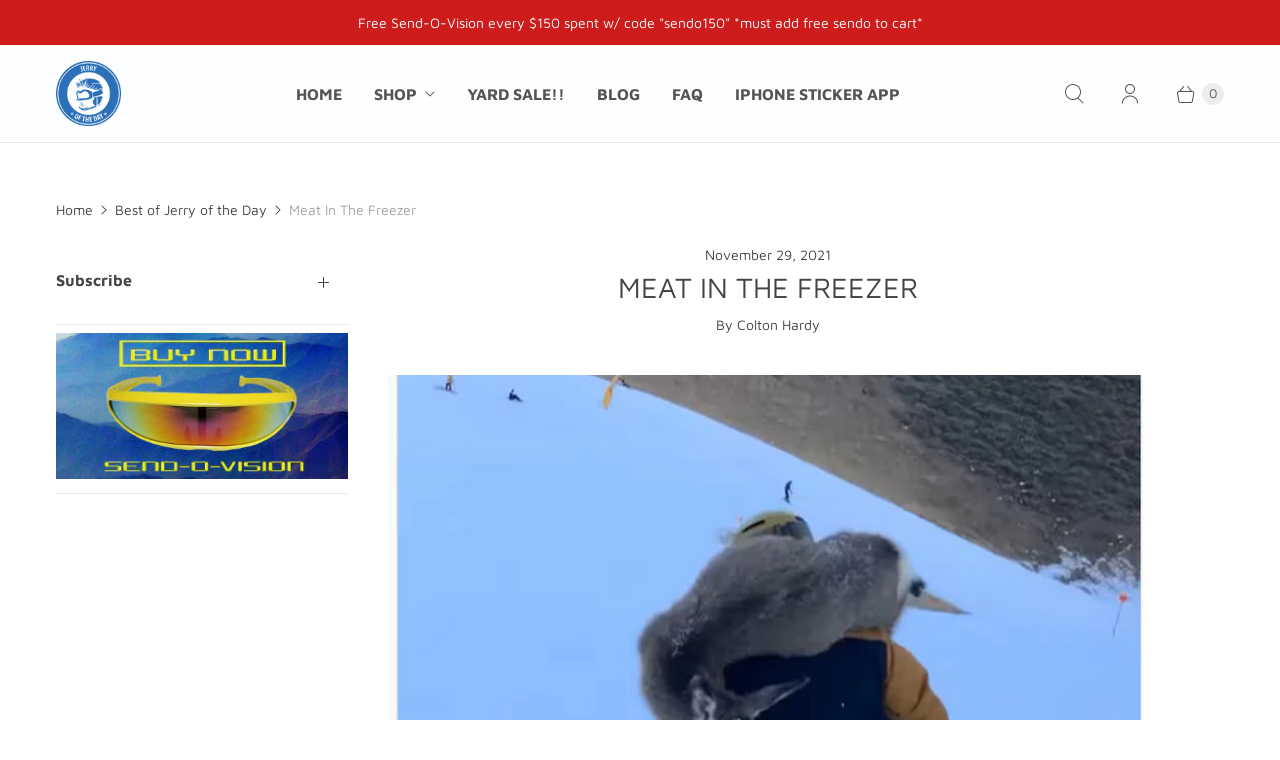

--- FILE ---
content_type: text/html; charset=utf-8
request_url: https://www.google.com/recaptcha/api2/aframe
body_size: 271
content:
<!DOCTYPE HTML><html><head><meta http-equiv="content-type" content="text/html; charset=UTF-8"></head><body><script nonce="JKINUHYHdCW6hGXiWdKQ6Q">/** Anti-fraud and anti-abuse applications only. See google.com/recaptcha */ try{var clients={'sodar':'https://pagead2.googlesyndication.com/pagead/sodar?'};window.addEventListener("message",function(a){try{if(a.source===window.parent){var b=JSON.parse(a.data);var c=clients[b['id']];if(c){var d=document.createElement('img');d.src=c+b['params']+'&rc='+(localStorage.getItem("rc::a")?sessionStorage.getItem("rc::b"):"");window.document.body.appendChild(d);sessionStorage.setItem("rc::e",parseInt(sessionStorage.getItem("rc::e")||0)+1);localStorage.setItem("rc::h",'1768455237720');}}}catch(b){}});window.parent.postMessage("_grecaptcha_ready", "*");}catch(b){}</script></body></html>

--- FILE ---
content_type: text/html; charset=utf-8
request_url: https://www.google.com/recaptcha/api2/aframe
body_size: -267
content:
<!DOCTYPE HTML><html><head><meta http-equiv="content-type" content="text/html; charset=UTF-8"></head><body><script nonce="fnM9wjMP9bQxVmQZDqv56Q">/** Anti-fraud and anti-abuse applications only. See google.com/recaptcha */ try{var clients={'sodar':'https://pagead2.googlesyndication.com/pagead/sodar?'};window.addEventListener("message",function(a){try{if(a.source===window.parent){var b=JSON.parse(a.data);var c=clients[b['id']];if(c){var d=document.createElement('img');d.src=c+b['params']+'&rc='+(localStorage.getItem("rc::a")?sessionStorage.getItem("rc::b"):"");window.document.body.appendChild(d);sessionStorage.setItem("rc::e",parseInt(sessionStorage.getItem("rc::e")||0)+1);localStorage.setItem("rc::h",'1768455237720');}}}catch(b){}});window.parent.postMessage("_grecaptcha_ready", "*");}catch(b){}</script></body></html>